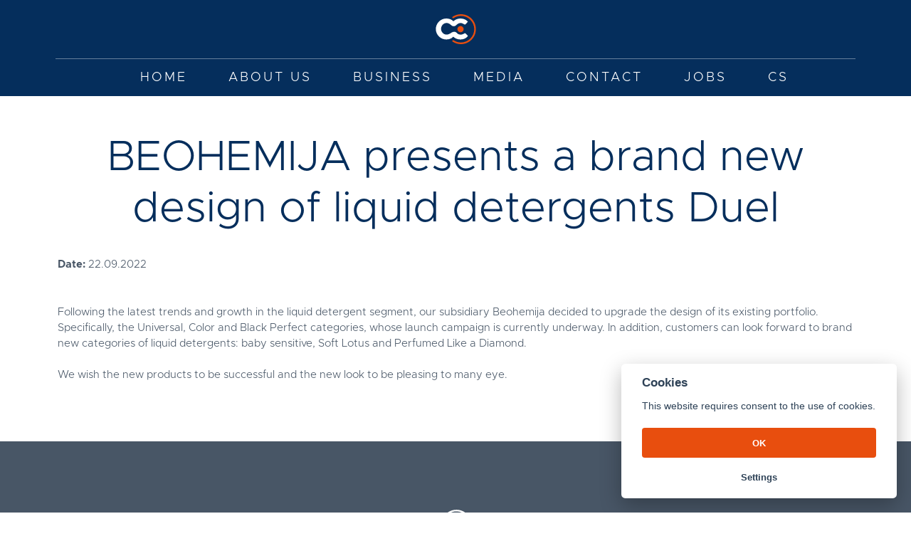

--- FILE ---
content_type: text/html; charset=utf-8
request_url: https://www.ce.industries/news-article/147-beohemija-presents-a-brand-new-design-of-liquid-detergents-duel
body_size: 2371
content:
<!DOCTYPE html>
<html lang="en">
<head>
    <meta charset="utf-8">
    <title>BEOHEMIJA presents a brand new design of liquid detergents Duel | CE INDUSTRIES</title>
    <meta http-equiv="X-UA-Compatible" content="IE=edge">
    <meta name="viewport" content="width=device-width, initial-scale=1">
    <meta name="robots" content="index, follow">
    <meta name="description" content="Following the latest trends and growth in the liquid detergent segment, our subsidiary Beohemija decided to upgrade the design of its existing...">
    <meta property=”og:type” content="article">
    <meta property="og:title" content="BEOHEMIJA presents a brand new design of liquid detergents Duel">
    <meta property="og:description" content="Following the latest trends and growth in the liquid detergent segment, our subsidiary Beohemija decided to upgrade the design of its existing...">
    <meta property="og:image" content="https://www.cei.cz/images/news/1/147.png">
    <base href="">
    <link href="https://cdn.jsdelivr.net/npm/bootstrap@5.0.2/dist/css/bootstrap.min.css" rel="stylesheet" integrity="sha384-EVSTQN3/azprG1Anm3QDgpJLIm9Nao0Yz1ztcQTwFspd3yD65VohhpuuCOmLASjC" crossorigin="anonymous">
    <link rel="stylesheet" href="/css/style.css?ts=1720557257">
    <link rel="stylesheet" href="/css/cookieconsent.css?ts=1640699354">
    <link rel="stylesheet" href="/css/default.css?ts=1669721424">
    <link rel="stylesheet" href="/css/print.css?ts=1586519897" media="print">
    <link rel="apple-touch-icon" sizes="180x180" href="/images/favicon/apple-touch-icon.png?ts=1584632779">
    <link rel="icon" type="image/png" sizes="32x32" href="/images/favicon/favicon-32x32.png?ts=1584632779">
    <link rel="icon" type="image/png" sizes="16x16" href="/images/favicon/favicon-16x16.png?ts=1584632779">
    <link rel="manifest" href="/images/favicon/site.webmanifest?ts=1584632780">
    <link rel="mask-icon" href="/images/favicon/safari-pinned-tab.svg?ts=1584632780" color="#052e5c">
    <meta name="msapplication-TileColor" content="#052e5c">
    <meta name="msapplication-config" content="/images/favicon/browserconfig.xml?ts=1584632779">
    <meta name="theme-color" content="#052e5c">

    <!-- Google Tag Manager -->
    <script>
        (function(w,d,s,l,i){w[l]=w[l]||[];w[l].push({'gtm.start':new Date().getTime(),event:'gtm.js'});var f=d.getElementsByTagName(s)[0],j=d.createElement(s),dl=l!='dataLayer'?'&l='+l:'';j.async=true;j.src='https://www.googletagmanager.com/gtm.js?id='+i+dl;f.parentNode.insertBefore(j,f);})
        (window,document,'script','dataLayer','GTM-5V68BH2');
    </script>
    <!-- End Google Tag Manager -->
</head>
<body class="sp page-newsArticle">
<!-- Google Tag Manager (noscript) -->
<noscript><iframe src="https://www.googletagmanager.com/ns.html?id=GTM-5V68BH2" height="0" width="0" style="display:none;visibility:hidden"></iframe></noscript>
<!-- End Google Tag Manager (noscript) -->

<div id="wrapper">
    <span id="top"></span>

    <header id="header" class="container-fluid">
        <div id="navbar">
            <div class="row g-0">
                <div class="col">
                    <a class="logo" href="/en">
                            <img src="/images/logo2.svg?ts=1638387823" alt="CEI logo">
                    </a>
                </div>
            </div>
            <div class="row g-0">
                <nav class="col">
                    <ul id="main-menu">
                        <li ><a href="/en">Home</a></li>
                        <li ><a href="/en/about-us">About us</a></li>
                        <li >
                            <a href="/business">Business</a>
                        </li>
                        <li ><a href="/en/media">Media</a></li>
                        <li ><a href="/contact">Contact</a></li>
                        <li ><a href="/jobs">Jobs</a></li>
                        <li><a href="/novinka/147-beohemija-presents-a-brand-new-design-of-liquid-detergents-duel">CS</a></li>
                    </ul>
                </nav>

                <div id="menu-toggle">
                    <div class="nav-icon">
                        <span></span><span></span><span></span><span></span>
                    </div>
                </div>
            </div>
        </div>

            <h1>BEOHEMIJA presents a brand new design of liquid detergents Duel</h1>
    </header>

    <main id="main">
        
<article class="about">
    <div class="container">
        <p class="mb-5"><strong>Date:</strong> 22.09.2022</p>

        <p>Following the&nbsp;latest trends and&nbsp;growth in&nbsp;the&nbsp;liquid detergent segment, our subsidiary Beohemija decided to&nbsp;upgrade the&nbsp;design of&nbsp;its existing portfolio. Specifically, the&nbsp;Universal, Color and&nbsp;Black Perfect categories, whose launch campaign is currently underway. In&nbsp;addition, customers can look forward to&nbsp;brand new categories of&nbsp;liquid detergents: baby sensitive, Soft Lotus and&nbsp;Perfumed Like a&nbsp;Diamond.</p>
<p>We wish the&nbsp;new products to&nbsp;be successful and&nbsp;the&nbsp;new look to&nbsp;be pleasing to&nbsp;many eye.</p>
    </div>
</article>    </main>

    <footer id="footer">
        <div class="container-fluid">
            <a class="logo" href="/en"><img class="svg" src="/images/logo.svg?ts=1584632770" alt="CE INDUSTRIES"></a>

            <p>
                CE Industries a.s., <br class="d-lg-none"> Sokolovská 675/9,<br class="d-md-none"> Praha 8<br><br class="d-lg-none">
                Phone: <a href="tel:+420730521321">(+420) 730 521 321</a> <span class="spacer d-md-inline-block">·</span><br class="d-md-none"> 
                Email: <a href="mailto:info&#64;ce.industries">info&#64;ce.industries</a> <span class="spacer">·</span><br class="d-md-none"><br class="d-lg-none">
                ID Number: 08939187
            </p>

            <hr>

            <p>
                <a href="/mandatory-information">Mandatory information</a> <span class="spacer d-md-inline-block">·</span><br class="d-md-none"> 
                <a href="/investor-relations">Access for&nbsp;shareholders</a>
            </p>
            <p>
                <a class="icon" href="https://www.linkedin.com/company/52114321/" target="_blank" rel="nofollow"><img src="/images/icons/linkedin.svg" alt=""></a>
                <a class="icon" href="https://twitter.com/ce_industries?s=20&t=5dXFC7iAEJqIb6XYjW3j1g" target="_blank" rel="nofollow"><img src="/images/icons/twitter.svg" alt=""></a>
            </p>
        </div>
    </footer>
</div>
<!-- /wrapper --> 

<script src="https://code.jquery.com/jquery-3.5.1.min.js" integrity="sha256-9/aliU8dGd2tb6OSsuzixeV4y/faTqgFtohetphbbj0=" crossorigin="anonymous"></script>
<script src="https://cdn.jsdelivr.net/npm/bootstrap@5.0.2/dist/js/bootstrap.bundle.min.js" integrity="sha384-MrcW6ZMFYlzcLA8Nl+NtUVF0sA7MsXsP1UyJoMp4YLEuNSfAP+JcXn/tWtIaxVXM" crossorigin="anonymous"></script>
<script src="/js/cookieconsent.js?ts=1640699361"></script>
<script src="/js/main.js?ts=1710373858"></script>
</body>
</html>

--- FILE ---
content_type: text/css
request_url: https://www.ce.industries/css/style.css?ts=1720557257
body_size: 6649
content:
@charset "UTF-8";
/**
@author: Ján Priskin
@copyright www.priskin.sk
**/
@font-face {
  font-family: "Metropolis";
  src: url("../fonts/Metropolis-Thin.eot?#iefix") format("embedded-opentype"), url("../fonts/Metropolis-Thin.otf") format("opentype"), url("../fonts/Metropolis-Thin.woff") format("woff"), url("../fonts/Metropolis-Thin.ttf") format("truetype"), url("../fonts/Metropolis-Thin.svg#Metropolis-Thin") format("svg");
  font-weight: 100;
  font-style: normal;
  font-display: swap;
}
@font-face {
  font-family: "Metropolis";
  src: url("../fonts/Metropolis-Light.eot?#iefix") format("embedded-opentype"), url("../fonts/Metropolis-Light.otf") format("opentype"), url("../fonts/Metropolis-Light.woff") format("woff"), url("../fonts/Metropolis-Light.ttf") format("truetype"), url("../fonts/Metropolis-Light.svg#Metropolis-Light") format("svg");
  font-weight: 300;
  font-style: normal;
  font-display: swap;
}
@font-face {
  font-family: "Metropolis";
  src: url("../fonts/Metropolis-SemiBold.eot?#iefix") format("embedded-opentype"), url("../fonts/Metropolis-SemiBold.otf") format("opentype"), url("../fonts/Metropolis-SemiBold.woff") format("woff"), url("../fonts/Metropolis-SemiBold.ttf") format("truetype"), url("../fonts/Metropolis-SemiBold.svg#Metropolis-Bold") format("svg");
  font-weight: 500;
  font-style: normal;
  font-display: swap;
}
@font-face {
  font-family: "Metropolis";
  src: url("../fonts/Metropolis-Bold.eot?#iefix") format("embedded-opentype"), url("../fonts/Metropolis-Bold.otf") format("opentype"), url("../fonts/Metropolis-Bold.woff") format("woff"), url("../fonts/Metropolis-Bold.ttf") format("truetype"), url("../fonts/Metropolis-Bold.svg#Metropolis-Bold") format("svg");
  font-weight: bold;
  font-style: normal;
  font-display: swap;
}
html,
body {
  height: 100%;
  width: 100%;
  font: normal 300 15px "Metropolis", sans-serif;
  color: #485666;
}

body {
  margin: 0;
  overflow-x: hidden;
  vertical-align: baseline;
  -webkit-font-smoothing: antialiased;
  -moz-osx-font-smoothing: grayscale;
  word-break: break-word;
}

@media screen and (min-width: 3000px) {
  body {
    zoom: 166.6666666667%;
  }
}
/* ------ */
b, strong {
  font-weight: bold;
}

p {
  margin-bottom: 1.45rem;
  line-height: 1.5;
}

main ul {
  margin-bottom: 2.5rem;
}

main li {
  line-height: 1.5;
}

/* ------ */
hr {
  border: 0;
  background: #052e5c;
  display: block;
  height: 1px;
  margin: 20px 0;
}

/* ------ */
a, a:hover, a:focus,
button, button:hover, button:focus,
input[type=submit], input[type=submit]:hover, input[type=submit]:focus {
  text-decoration: none;
  outline: 0;
}

a, [type=submit] {
  -webkit-transition: all 0.25s ease;
  transition: all 0.25s ease;
}

[href^="mailto:"] {
  white-space: nowrap;
}

a {
  color: #e84e0e;
}
a:hover, a:focus {
  text-decoration: underline;
  color: #e84e0e;
}

/* ------ */
/* CUSTOM BG / FONT COLORS */
.bg-gray {
  background: #ecedef !important;
}

.white {
  color: #FFF !important;
}

.blue {
  color: #052e5c !important;
}

.orange {
  color: #e84e0e !important;
}

/* ------ */
/* HEADINGS */
h1, .h1, h2, h3, h4, h5 {
  margin-bottom: 1rem;
  font-weight: bold;
  color: #052e5c;
}

h1, .h1 {
  margin-bottom: 1rem;
  font-weight: 100;
  text-align: center;
  font-size: 26px;
  font-size: 1.7333333333rem;
  color: #d9dbde;
}

h3, .h3 {
  line-height: 1.25;
  font-size: 18px;
  font-size: 1.2rem;
}

@media screen and (min-width: 600px) {
  h1, .h1 {
    font-size: 30px;
    font-size: 2rem;
  }
}
@media screen and (min-width: 1024px) {
  h1, .h1 {
    margin-bottom: 2.15rem;
    font-size: 60px;
    font-size: 4rem;
  }
}
/* ------ */
.btn {
  -webkit-box-shadow: none !important;
          box-shadow: none !important;
  padding: 0.234rem 2rem 0.234rem 1rem;
  text-align: left;
  position: relative;
  z-index: 1;
}

input.btn {
  padding: 0.234rem 1rem;
}

.btn-default {
  border: 0;
  padding: 0.275rem 4rem 0.234rem 1.55rem;
  text-decoration: none !important;
  font-weight: 300;
  color: #FFF;
}
.btn-default:before, .btn-default:after {
  content: "";
  height: 100%;
  position: absolute;
  top: 0;
  -webkit-transition: all 0.25s ease;
  transition: all 0.25s ease;
}
.btn-default:before {
  border-radius: 5px;
  background: #e84e0e;
  width: 100%;
  -webkit-transform: skew(-21deg);
          transform: skew(-21deg);
  left: 0;
  z-index: -1;
}
.btn-default:after {
  background: url("../images/icons/arrow.svg") 0 50% no-repeat;
  background-size: 12px 8px;
  width: 12px;
  right: 25px;
  z-index: 1;
}
.btn-default:hover, .btn-default:focus {
  color: #FFF;
}
.btn-default:hover:before, .btn-default:focus:before {
  background: #FF561D;
}
.btn-default:hover:after, .btn-default:focus:after {
  right: 20px;
}

/* BOOTSTRAP GRID */
.container-fluid {
  padding: 0 30px;
}
@media screen and (min-width: 1024px) {
  .container-fluid {
    padding: 0 78px;
  }
}

/* ------ */
.flash {
  text-align: center;
  font-size: 1.15rem;
}

/* MENU - TOGGLE */
#menu-toggle {
  width: 40px;
  height: 40px;
  padding: 7px;
  position: absolute;
  top: 19px;
  right: 10px;
  z-index: 9;
  -webkit-transform: rotate(0deg);
          transform: rotate(0deg);
  -webkit-transition: all 0.25s ease;
  transition: all 0.25s ease;
  cursor: pointer;
}
#menu-toggle .nav-icon {
  position: relative;
}
#menu-toggle span {
  display: block;
  position: absolute;
  height: 3px;
  width: 100%;
  background: #FFF;
  opacity: 1;
  left: 0;
  -webkit-transform: rotate(0deg);
          transform: rotate(0deg);
  -webkit-transition: all 0.25s ease;
  transition: all 0.25s ease;
}
#menu-toggle span:nth-child(1) {
  top: 0;
}
#menu-toggle.open span:nth-child(1), #menu-toggle.open span:nth-child(4),
#menu-toggle span:nth-child(2),
#menu-toggle span:nth-child(3) {
  top: 11px;
}
#menu-toggle span:nth-child(4) {
  top: 22px;
}
#menu-toggle.open span:nth-child(1), #menu-toggle.open span:nth-child(4) {
  width: 0%;
  left: 50%;
}
#menu-toggle.open span:nth-child(2) {
  -webkit-transform: rotate(45deg);
          transform: rotate(45deg);
}
#menu-toggle.open span:nth-child(3) {
  -webkit-transform: rotate(-45deg);
          transform: rotate(-45deg);
}
@media screen and (min-width: 1024px) {
  #menu-toggle {
    display: none;
  }
}

/* ------ */
#navbar {
  padding: 0;
  height: 80px;
  text-align: center;
  color: #FFF;
  position: absolute;
  top: 0;
  left: 0;
  right: 0;
  z-index: 10 !important;
  -webkit-transition: all 0.25s ease;
  transition: all 0.25s ease;
}
#navbar.open {
  background: #052e5c;
}
#navbar.open nav {
  display: block;
}
#navbar .logo {
  width: 100px;
  margin: 20px 0;
}
#navbar .logo img {
  width: 100%;
  height: 100%;
}
#navbar nav {
  height: auto;
  -webkit-box-flex: 0;
      -ms-flex: 0 0 100%;
          flex: 0 0 100%;
  display: none;
  position: relative;
}
.sp #navbar {
  width: 100%;
}
.sp #navbar:before {
  content: "";
  background: #052e5c;
  width: 300%;
  height: 80px;
  position: absolute;
  top: 0;
  left: -100%;
  z-index: -1;
}
.sp #navbar .logo {
  height: 42px;
}
@media screen and (min-width: 1024px) {
  #navbar {
    background: none;
    height: 135px;
    left: 78px;
    right: 78px;
  }
  #navbar .logo {
    width: 181px;
  }
  #navbar nav {
    display: -webkit-inline-box;
    display: -ms-inline-flexbox;
    display: inline-flex;
    -webkit-box-flex: 0;
        -ms-flex: 0 0 auto;
            flex: 0 0 auto;
  }
  .sp #navbar {
    position: static;
  }
  .sp #navbar:before {
    height: 135px;
  }
  .sp #navbar .logo {
    margin: 20px 0;
  }
}

/* ------ */
/* MAIN MENU */
#main-menu {
  border-top: 1px solid rgba(255, 255, 255, 0.39);
  background: rgba(5, 46, 92, 0.95);
  width: 100%;
  max-height: calc(100vh - 80px);
  list-style: none;
  margin: 0;
  padding: 5px 0;
  letter-spacing: 3px;
  font-size: 18px;
  font-size: 1.2rem;
  position: relative;
  overflow-y: auto;
  display: none;
}
#main-menu > li {
  padding: 0;
  position: relative;
}
#main-menu > li:last-child {
  padding-right: 0;
}
#main-menu > li.active a, #main-menu > li:hover a {
  color: #e84e0e;
}
#main-menu a {
  padding: 15px;
  display: block;
  text-transform: uppercase;
  text-decoration: none;
  color: inherit;
  position: relative;
  word-break: normal;
}
@media screen and (min-width: 1024px) {
  #main-menu {
    background: none;
    padding: 0;
    display: block !important;
    position: static;
    overflow: visible;
  }
  #main-menu > li {
    display: -webkit-inline-box;
    display: -ms-inline-flexbox;
    display: inline-flex;
    -webkit-box-align: center;
        -ms-flex-align: center;
            align-items: center;
    padding: 0 10px;
    position: relative;
  }
  #main-menu > li.active a, #main-menu > li:hover a {
    border-top: 2px solid #e84e0e;
    color: #FFF;
  }
  #main-menu > li a {
    border-top: 2px solid transparent;
    display: block;
    margin-top: -1px;
    padding: 16px 0;
  }
}
@media screen and (min-width: 1200px) {
  #main-menu > li {
    padding: 0 25px;
  }
}
@media screen and (min-width: 1600px) {
  #main-menu > li {
    padding: 0 50px;
  }
}

/* ------ */
/* HOME - HEADER */
#header {
  height: 100vh;
  display: -webkit-box;
  display: -ms-flexbox;
  display: flex;
  -ms-flex-wrap: wrap;
      flex-wrap: wrap;
  -webkit-box-align: center;
      -ms-flex-align: center;
          align-items: center;
  -webkit-box-pack: center;
      -ms-flex-pack: center;
          justify-content: center;
  position: relative;
}
.sp #header {
  background: #FFF;
  height: auto;
  padding-top: 80px;
}
.sp #header:before, .sp #header:after {
  display: none;
}
.sp #header h1 {
  margin-top: 15px;
  text-transform: none;
  letter-spacing: 0;
  color: #052e5c;
}
.sp #header .header-img {
  width: calc(100% + 60px);
  margin: 0 -30px 68px;
  position: static;
  z-index: 1;
}
.page-mandatoryInformation #header .header-img {
  margin-bottom: 0 !important;
}
.page-business #header {
  background: #052e5c;
}
.page-business #header h1 {
  margin-top: 15px;
  color: #FFF;
}
.page-newsArticle #header h1 {
  text-transform: none;
}
#header:before {
  content: "";
  background: rgba(0, 18, 38, 0.34);
  width: 100%;
  height: 100%;
  position: absolute;
  top: 0;
  left: 0;
  mix-blend-mode: multiply;
}
#header:after {
  content: "";
  background: -webkit-gradient(linear, left top, left bottom, from(#011328), to(rgba(230, 230, 230, 0)));
  background: linear-gradient(to bottom, #011328 0%, rgba(230, 230, 230, 0) 100%);
  filter: progid:DXImageTransform.Microsoft.gradient( startColorstr="#011328", endColorstr="#00e6e6e6",GradientType=0 );
  width: 100%;
  height: 200px;
  position: absolute;
  top: 0;
  left: 0;
}
#header h1 {
  margin-top: 50px;
  text-transform: uppercase;
  letter-spacing: 6px;
  font-weight: 300;
  color: #FFF;
  z-index: 9;
}
#header .arrow-down {
  border-radius: 50%;
  border: 2px solid #e84e0e;
  display: block;
  height: 34px;
  width: 34px;
  margin: auto;
  position: absolute;
  bottom: 36px;
  left: 0;
  right: 0;
  outline: none;
}
#header .arrow-down:before, #header .arrow-down:after {
  content: "";
  background: #FFF;
  width: 10px;
  height: 2px;
  display: block;
  position: absolute;
  top: 50%;
}
#header .arrow-down:before {
  left: 7px;
  -webkit-transform: rotate(40deg);
          transform: rotate(40deg);
}
#header .arrow-down:after {
  right: 7px;
  -webkit-transform: rotate(-40deg);
          transform: rotate(-40deg);
}
#header .arrow-down:hover {
  background: #e84e0e;
}
#header .header-img,
#header .carousel {
  width: 100%;
  height: 100%;
  -o-object-fit: cover;
     object-fit: cover;
  -o-object-position: center 95%;
     object-position: center 95%;
  position: absolute;
  top: 0;
  left: 0;
  z-index: -1;
}
#header .carousel-inner,
#header .carousel-item {
  height: 100%;
}
#header .carousel img {
  width: 100%;
  height: 100%;
  -o-object-fit: cover;
     object-fit: cover;
  -o-object-position: center 95%;
     object-position: center 95%;
}
@media screen and (min-width: 1024px) {
  #header h1 {
    letter-spacing: 14px;
  }
  .sp #header {
    max-height: none;
    padding-top: 0;
  }
  .sp #header h1 {
    margin-top: 50px;
  }
  .sp #header .header-img {
    width: calc(100% + 156px);
    margin: 0 -78px 68px;
  }
}
@media screen and (min-width: 1366px) {
  .sp #header .header-img {
    max-height: 60vh;
  }
}
@media screen and (min-width: 1600px) {
  #header {
    max-height: 846px;
  }
}

/* ------ */
/* VIZE */
#goals .container-fluid {
  padding: 0;
}
#goals .col {
  color: #485666;
}
#goals .col:nth-child(1) {
  background: #ecedef;
}
#goals .col:nth-child(2) {
  background: #f6f6f6;
}
#goals .col:nth-child(3) {
  background: #485666;
  color: #d9dbde;
}
#goals .text-block {
  height: 100%;
  padding: 50px 30px 100px;
  position: relative;
}
#goals .text-block .h1 {
  margin: 0;
  position: absolute;
  bottom: 40px;
  right: 37px;
}
#goals hr {
  background: #e84e0e;
  width: 58px;
  height: 2px;
  margin: 0 0 16px;
  opacity: 1;
}
@media screen and (min-width: 1024px) {
  #goals .col {
    min-height: 700px;
  }
  #goals .text-block {
    padding: 80px 50px;
  }
}
@media screen and (min-width: 1300px) {
  #goals .text-block {
    padding: 90px 85px;
  }
}
@media screen and (min-width: 1600px) {
  #goals .text-block {
    padding: 130px 115px 115px;
  }
}
@media screen and (min-width: 1900px) {
  #goals .text-block {
    padding: 175px 115px 115px;
  }
}

/* CISLA */
#stats {
  padding: 30px 0;
  text-align: center;
  color: #052e5c;
}
#stats .col {
  background: #FFF;
  min-height: 150px;
  display: -webkit-box;
  display: -ms-flexbox;
  display: flex;
  -ms-flex-wrap: wrap;
      flex-wrap: wrap;
  -webkit-box-orient: vertical;
  -webkit-box-direction: normal;
      -ms-flex-direction: column;
          flex-direction: column;
  -webkit-box-align: center;
      -ms-flex-align: center;
          align-items: center;
  -webkit-box-pack: center;
      -ms-flex-pack: center;
          justify-content: center;
}
#stats strong {
  display: block;
  margin: 27px 0 0;
  font-size: 18px;
  font-size: 1.2rem;
}
@media screen and (min-width: 1024px) {
  #stats {
    padding: 0;
  }
  #stats .col {
    min-height: 323px;
  }
}

/* PLANY / FIRMY */
.content img {
  width: 101%;
  height: 100%;
  min-height: 240px;
  max-height: 100vh;
  -o-object-fit: cover;
     object-fit: cover;
}
.content .col {
  background: #ecedef;
}
.content .text-block {
  padding: 50px 30px;
}
.content h3 {
  margin-bottom: 24px;
}
.content .btn {
  min-width: 218px;
}
@media screen and (min-width: 1024px) {
  .content img {
    min-height: 539px;
  }
  .content .text-block {
    padding: 163px 122px 100px;
    text-align: justify;
  }
}
@media screen and (min-width: 1280px) {
  .content img {
    max-height: none;
  }
}

@media screen and (min-width: 768px) {
  .tab-pane .row:nth-child(2n) .col:first-of-type {
    -webkit-box-ordinal-group: 3;
        -ms-flex-order: 2;
            order: 2;
  }
  .tab-pane .row:nth-child(2n) .col:last-of-type {
    background: #FFF;
    -webkit-box-ordinal-group: 2;
        -ms-flex-order: 1;
            order: 1;
  }
}

/* ------ */
article.about {
  padding: 60px 0;
}
article.about .narrow {
  margin: auto;
  text-align: justify;
  -moz-text-align-last: center;
       text-align-last: center;
}
article.about h3 {
  color: #e84e0e;
}
@media screen and (min-width: 920px) {
  article.about .narrow {
    max-width: calc(66.6666666667% + 30px);
  }
}

/* ------ */
.page-aboutUs .about,
.page-newsArticle .about,
.page-mediaArticle .about,
.page-job .about {
  padding-top: 0;
}

.page-aboutUs .about > img {
  width: 100%;
}

/* O NAS - zamestnanci */
.cei-tree {
  width: 100%;
  margin: 50px 0 0;
  -webkit-box-pack: center;
      -ms-flex-pack: center;
          justify-content: center;
  text-align: center;
}
.cei-tree .item {
  margin-bottom: 25px;
  padding: 0 2%;
  position: relative;
  -webkit-transition: all 0.25s ease;
  transition: all 0.25s ease;
  overflow: visible;
}
.cei-tree .item .item-holder {
  height: 100%;
  min-height: 158px;
}
.cei-tree .item .item-holder:before {
  display: none;
}
.cei-tree .item.open {
  margin-bottom: 80px;
}
.cei-tree .item.open .caption:before, .cei-tree .item.open .caption:after {
  width: 52.6%;
}
.cei-tree .item.open .caption:before {
  -webkit-transform: rotate(18deg);
          transform: rotate(18deg);
}
.cei-tree .item.open .caption:after {
  -webkit-transform: rotate(-18deg);
          transform: rotate(-18deg);
}
.cei-tree .caption {
  border-radius: 0;
  border: 1px solid #ecedef;
  border-width: 1px 1px 0;
  height: 100%;
  display: -webkit-box;
  display: -ms-flexbox;
  display: flex;
  -ms-flex-wrap: wrap;
      flex-wrap: wrap;
  -webkit-box-orient: vertical;
  -webkit-box-direction: normal;
      -ms-flex-direction: column;
          flex-direction: column;
  -webkit-box-align: center;
      -ms-flex-align: center;
          align-items: center;
  -webkit-box-pack: center;
      -ms-flex-pack: center;
          justify-content: center;
  padding: 15px;
  color: #485666;
  position: relative;
  -webkit-transition: all 0.25s ease;
  transition: all 0.25s ease;
}
.cei-tree .caption:before, .cei-tree .caption:after {
  content: "";
  background: #ecedef;
  width: 50%;
  height: 1px;
  position: absolute;
  bottom: 0;
  z-index: 1;
  -webkit-transition: all 0.25s ease;
  transition: all 0.25s ease;
}
.cei-tree .caption:before {
  left: 0;
  -webkit-transform-origin: 0 0;
          transform-origin: 0 0;
}
.cei-tree .caption:after {
  right: 0;
  -webkit-transform-origin: 100% 0;
          transform-origin: 100% 0;
}
.cei-tree .caption:hover {
  border-color: #052e5c;
}
.cei-tree .caption:hover:before, .cei-tree .caption:hover:after {
  background: #052e5c;
}
.cei-tree .caption strong {
  display: block;
  margin-bottom: 4px;
  line-height: 1.2;
  font-size: 18px;
  font-size: 1.2rem;
  color: #052e5c;
}
.cei-tree .caption .show-more {
  margin-top: 30px;
  padding-right: 19px;
  color: #e84e0e;
  position: relative;
  cursor: pointer;
}
.cei-tree .caption .show-more:after {
  content: "";
  background: url("data:image/svg+xml,%3csvg fill='%23e84e0e' xmlns='http://www.w3.org/2000/svg' viewBox='0 0 31.2 20.5'%3e%3cpolygon points='31.2,10.2 18.4,0 18.4,8.3 0,8.3 0,12.1 18.4,12.1 18.4,20.5'/%3e%3c/svg%3e") 0 50% no-repeat;
  background-size: 12px 8px;
  width: 12px;
  height: 100%;
  position: absolute;
  top: 0;
  right: 0;
  z-index: 1;
  -webkit-transform: rotate(90deg);
          transform: rotate(90deg);
  -webkit-transition: all 0.25s ease;
  transition: all 0.25s ease;
}
.cei-tree + .cei-tree {
  margin-top: 0;
  margin-bottom: 33px;
  position: relative;
}
.cei-tree + .cei-tree .caption {
  background: #FFF;
}
@media screen and (min-width: 1024px) {
  .cei-tree .col-lg.item {
    -webkit-box-flex: 1;
        -ms-flex: 1;
            flex: 1;
  }
  .cei-tree .item.open {
    margin-bottom: 0;
  }
  .cei-tree .item:first-child {
    padding-left: 0;
  }
  .cei-tree .item:last-child {
    padding-right: 0;
  }
  .cei-tree + .cei-tree {
    margin-top: 50px;
    margin-bottom: 66px;
  }
  .cei-tree + .cei-tree:before {
    background: #ecedef;
    width: 1px;
    height: 110px;
    margin: auto;
    position: absolute;
    bottom: 100%;
    left: 0;
    right: 0;
    z-index: -1;
  }
  .cei-tree + .cei-tree .item {
    overflow: visible;
  }
  .cei-tree + .cei-tree .item:before {
    content: "";
    border: 1px solid #ecedef;
    border-width: 0 1px 0 0;
    height: 154px;
    margin: auto;
    position: absolute;
    bottom: 100%;
    z-index: -1;
  }
  .cei-tree + .cei-tree .item:first-child:before {
    border-width: 1px 0 0 1px;
    width: 30vw;
    left: 50%;
    -webkit-transform: translateX(-1px);
            transform: translateX(-1px);
  }
  .cei-tree + .cei-tree .item:last-child:before {
    border-width: 1px 1px 0 0;
    width: 30vw;
    right: 50%;
    -webkit-transform: translateX(1px);
            transform: translateX(1px);
  }
}

.about-perex {
  background: #ecedef;
  padding: 50px;
  display: none;
}
.about-perex > div {
  margin: auto;
  text-align: justify;
  -moz-text-align-last: center;
       text-align-last: center;
  display: none;
}
.about-perex p {
  margin-bottom: 5px;
}
@media screen and (min-width: 920px) {
  .about-perex {
    padding: 50px 0;
  }
  .about-perex > div {
    max-width: calc(66.6666666667% + 30px);
  }
}
@media screen and (min-width: 1300px) {
  .about-perex {
    margin-top: 8%;
  }
}

/* ------ */
.croatia {
  margin-bottom: 66px;
  padding: 113px 0 110px;
  position: relative;
}
.croatia:before, .croatia:after {
  content: "";
  width: 100%;
  height: 100%;
  position: absolute;
  top: 0;
  left: 0;
  z-index: -1;
}
.croatia:before {
  background: rgba(0, 18, 38, 0.75);
  mix-blend-mode: overlay;
}
.croatia:after {
  background: rgba(0, 18, 38, 0.4);
}
.croatia .col:first-of-type {
  display: -webkit-box;
  display: -ms-flexbox;
  display: flex;
  -webkit-box-orient: vertical;
  -webkit-box-direction: normal;
      -ms-flex-direction: column;
          flex-direction: column;
  -webkit-box-pack: end;
      -ms-flex-pack: end;
          justify-content: flex-end;
}
.croatia h2 {
  margin-bottom: 11px;
  font-weight: 300;
  font-size: 60px;
  color: #FFF;
}
.croatia h2 + strong {
  margin-bottom: 30px;
  margin-left: 4px;
  font-size: 18px;
  color: #ea4f12;
}
.croatia .text-block {
  background: rgba(234, 79, 18, 0.95);
  padding: 30px;
  color: #FFF;
  position: relative;
  z-index: 1;
}
.croatia .text-block .title {
  margin-bottom: 9px;
  font-size: 18px;
  color: inherit;
}
.croatia .text-block p {
  margin-bottom: 54px;
}
.croatia .text-block p:last-of-type {
  margin-bottom: 0;
}
.croatia .text-block a {
  text-decoration: underline;
  color: inherit;
}
.croatia .text-block a:hover {
  text-decoration: none;
}
.croatia img {
  width: 100%;
  height: 100%;
  -o-object-fit: cover;
     object-fit: cover;
  -o-object-position: left;
     object-position: left;
  position: absolute;
  top: 0;
  right: 0;
  z-index: -2;
}
@media screen and (min-width: 1024px) {
  .croatia .text-block {
    padding: 74px 100px 60px 84px;
  }
}

/* ------ */
/* OBORY */
#fields {
  background: #052e5c;
  padding: 30px 0;
  color: #d9dbde;
}
#fields .row {
  margin-bottom: 30px;
}
#fields .col {
  position: relative;
}
#fields .text-block {
  height: 100%;
  padding: 50px 30px;
  position: relative;
  z-index: 1;
  -webkit-transition: all 0.25s ease;
  transition: all 0.25s ease;
  display: -webkit-box;
  display: -ms-flexbox;
  display: flex;
  -ms-flex-wrap: wrap;
      flex-wrap: wrap;
  -webkit-box-orient: vertical;
  -webkit-box-direction: normal;
      -ms-flex-direction: column;
          flex-direction: column;
  -ms-flex-flow: column;
      flex-flow: column;
}
#fields .text-block:hover {
  background: #FFF;
  color: #485666;
}
#fields .text-block:hover h3 {
  color: inherit;
}
#fields .text-block:hover .btn {
  opacity: 1;
  visibility: visible;
}
#fields .text-block + img {
  width: 100%;
  height: 100%;
  -o-object-fit: cover;
     object-fit: cover;
  position: absolute;
  top: 0;
  left: 0;
}
#fields h3 {
  min-height: 44px;
  margin-bottom: 20px;
  color: #FFF;
  -webkit-transition: color 0.1s ease;
  transition: color 0.1s ease;
}
#fields p {
  max-width: 250px;
}
#fields .btn {
  margin-top: auto;
  -ms-flex-item-align: start;
      align-self: flex-start;
  min-width: 200px;
  opacity: 0;
  visibility: hidden;
  -webkit-transition: all 0.25s ease;
  transition: all 0.25s ease;
}
.sp #fields {
  padding-top: 0;
}
.sp #fields .btn:after {
  -webkit-transform: rotate(90deg);
          transform: rotate(90deg);
}
.sp #fields .btn:hover:after {
  top: 2px;
  right: 25px;
}
@media screen and (min-width: 1024px) {
  #fields {
    padding: 60px 0 73px;
  }
  #fields .row {
    margin-bottom: 48px;
  }
  #fields .text-block {
    padding: 70px 40px 80px;
  }
  #fields .btn {
    min-width: auto;
  }
}
@media screen and (min-width: 1600px) {
  #fields.collapsed {
    padding-bottom: 0;
  }
  #fields.collapsed .col {
    height: 172px;
  }
  #fields.collapsed p {
    display: none;
  }
  #fields.collapsed:hover .col {
    height: 545px;
  }
  #fields.collapsed:hover p {
    display: block !important;
  }
  #fields .col {
    height: 545px;
    -webkit-transition: all 0.25s ease;
    transition: all 0.25s ease;
    overflow: hidden;
  }
  #fields .text-block {
    padding: 70px 60px 80px;
  }
  #fields .btn {
    min-width: 223px;
  }
}
@media screen and (min-width: 1920px) {
  #fields .text-block {
    padding-left: 91px;
  }
}

/* ------ */
.companies-list {
  display: -webkit-box;
  display: -ms-flexbox;
  display: flex;
  -ms-flex-wrap: wrap;
      flex-wrap: wrap;
  -webkit-box-pack: center;
      -ms-flex-pack: center;
          justify-content: center;
  margin: 0;
  padding: 0;
  list-style: none;
}
.companies-list li {
  margin: 0 10px 10px;
}
.companies-list .btn {
  min-width: auto !important;
  padding: 8.5px 1.25rem 4px;
  text-transform: uppercase;
  opacity: 1 !important;
  visibility: visible !important;
}
.companies-list .btn:before {
  border: 1px solid #345172;
  background: none;
}
.companies-list .btn:after {
  display: none;
}
.companies-list .btn:hover:before {
  background: #345172;
}

/* ------ */
/* AKTUALITY */
.news {
  background: #FFF;
  padding: 30px 0;
}
.sp .news {
  padding-top: 0;
}
.news .row {
  margin: 0 -25px;
}
.news .col {
  margin-bottom: 47px;
  padding-left: 25px;
  padding-right: 25px;
}
.news .thumb {
  background: #052e5c url("../images/logo.svg") center no-repeat;
  background-size: 70%;
  height: 225px;
  display: block;
  position: relative;
  overflow: hidden;
}
.news .thumb:hover:after {
  opacity: 1;
}
.news .thumb:after {
  content: "";
  background: rgba(5, 46, 92, 0.45);
  width: 100%;
  height: 100%;
  position: absolute;
  top: 0;
  left: 0;
  opacity: 0;
  -webkit-transition: all 0.25s ease;
  transition: all 0.25s ease;
}
.news .thumb img {
  width: 100%;
  height: 100%;
  -o-object-fit: cover;
     object-fit: cover;
  -o-object-position: top;
     object-position: top;
}
.news .caption {
  display: block;
  padding-top: 17px;
  color: #052e5c;
  overflow: hidden;
}
.news .title {
  display: block;
  line-height: 1.45;
}
.news .date {
  border-bottom: 2px solid #e84e0e;
  display: inline-block;
  margin-bottom: 16px;
  padding: 0 3px 7px 0;
  color: #e84e0e;
}
.news .btn {
  min-width: 218px;
}
@media screen and (min-width: 768px) {
  .news {
    padding: 60px 0 70px;
  }
}
@media screen and (min-width: 1024px) {
  .news .thumb {
    height: 280px;
  }
}
@media screen and (min-width: 1200px) {
  .news .thumb {
    height: 200px;
  }
}
@media screen and (min-width: 1300px) {
  .news .thumb {
    height: 225px;
  }
}
@media screen and (min-width: 1600px) {
  .news .thumb {
    height: 275px;
  }
}
@media screen and (min-width: 2560px) {
  .news .thumb {
    height: 350px;
  }
}

/* ------ */
.media-files {
  margin-bottom: 30px;
}
.media-files .row {
  background: #ecedef;
}
.media-files .col-lg {
  padding: 30px 30px 15px;
}
.media-files .col-lg:nth-of-type(2) {
  border-top: 1px solid #FFF;
}
.media-files h3 {
  margin: 0 0 22px;
}
.media-files .media {
  display: block;
}
.media-files .media .thumb {
  width: 223px;
  height: 154px;
  margin-bottom: 30px;
  display: -webkit-box;
  display: -ms-flexbox;
  display: flex;
}
.media-files .media img {
  max-width: 100%;
}
.media-files p {
  line-height: 1.7;
}
.media-files p span {
  min-width: 73px;
  display: inline-block;
}
@media screen and (min-width: 568px) {
  .media-files .col-lg {
    padding: 30px;
  }
  .media-files .media {
    display: -webkit-box;
    display: -ms-flexbox;
    display: flex;
  }
  .media-files .media-body {
    margin-left: 30px;
  }
  .media-files h3 {
    margin: 31px 0 22px;
  }
}
@media screen and (min-width: 1024px) {
  .media-files .col-lg:nth-of-type(2) {
    border: 0;
    border-left: 1px solid #FFF;
  }
  .media-files .media .thumb {
    width: 200px;
    height: 125px;
  }
}
@media screen and (min-width: 1180px) {
  .media-files {
    margin-bottom: 70px;
  }
  .media-files .col-lg {
    padding: 68px 78px;
  }
  .media-files .col-lg:nth-of-type(2) {
    border-left: 1px solid #FFF;
    padding-left: 85px;
  }
  .media-files .media {
    display: -webkit-box;
    display: -ms-flexbox;
    display: flex;
  }
  .media-files .media .thumb {
    height: 154px;
  }
  .media-files .media-body {
    margin-left: 61px;
  }
  .media-files h3 {
    margin: 31px 0 22px;
  }
}
@media screen and (min-width: 1280px) {
  .media-files .media .thumb {
    width: 223px;
  }
}

/* ------ */
/* FOOTER */
#footer {
  background: #485666;
  padding: 35px 15px;
  text-align: center;
  color: #FFF;
  z-index: 1;
}
#footer .logo {
  width: 181px;
  margin: 0 0 41px;
}
#footer .logo * {
  fill: #FFF;
}
#footer p {
  margin: 0;
  line-height: 2;
}
#footer a {
  color: inherit;
}
#footer hr {
  background: #FFF;
  margin: 22px 0 25px;
  opacity: 0.39;
}
#footer .icon {
  border-radius: 50%;
  background: #ecedef;
  width: 30px;
  height: 30px;
  margin: 10px 5px;
  display: -webkit-inline-box;
  display: -ms-inline-flexbox;
  display: inline-flex;
  -webkit-box-align: center;
      -ms-flex-align: center;
          align-items: center;
  -webkit-box-pack: center;
      -ms-flex-pack: center;
          justify-content: center;
}
#footer .icon img {
  height: 12px;
}
#footer .spacer {
  font-weight: bold;
  display: none;
}
@media screen and (min-width: 1024px) {
  #footer {
    padding: 96px 0 54px;
  }
  #footer .spacer {
    display: inline-block;
  }
}

/* ------ */
/* ------ */
.logo {
  display: inline-block;
}
.logo .svg,
.logo img {
  max-width: 100%;
  height: auto;
}

/* ------ */
#wrapper {
  min-height: 100vh;
  display: -webkit-box;
  display: -ms-flexbox;
  display: flex;
  -webkit-box-orient: vertical;
  -webkit-box-direction: normal;
      -ms-flex-direction: column;
          flex-direction: column;
  position: relative;
  overflow: hidden;
}
#wrapper main {
  -webkit-box-flex: 1;
      -ms-flex-positive: 1;
          flex-grow: 1;
}
@media (min-width: 1024) {
  #wrapper {
    overflow: visible;
  }
}

/* ------ */
#contact {
  margin-bottom: 60px;
  padding: 50px 0 0;
}
#contact .logo {
  display: block;
  margin: 0 auto 50px;
}
#contact .logo [fill="#FFF"] {
  fill: #052e5c;
}
#contact #goals .h1 {
  font-size: 30px;
  font-size: 2rem;
}
#contact form {
  max-width: 300px;
  margin: auto;
}
#contact form .form-group {
  margin-bottom: 15px;
}
@media screen and (min-width: 1024px) {
  #contact #goals .col {
    min-height: 325px;
  }
}
@media screen and (min-width: 1200px) {
  #contact #goals .h1 {
    font-size: 36px;
    font-size: 2.4rem;
  }
}

.contact .title {
  font-size: 18px;
  font-size: 1.2rem;
  color: #052e5c;
}
.contact .show-map {
  padding-right: 22px;
  position: relative;
}
.contact .show-map:after {
  content: "";
  background: url("data:image/svg+xml,%3csvg fill='%23e84e0e' xmlns='http://www.w3.org/2000/svg' viewBox='0 0 31.2 20.5'%3e%3cpolygon points='31.2,10.2 18.4,0 18.4,8.3 0,8.3 0,12.1 18.4,12.1 18.4,20.5'/%3e%3c/svg%3e") 0 50% no-repeat;
  background-size: 12px 8px;
  width: 12px;
  height: 100%;
  position: absolute;
  top: 0;
  right: 0;
  z-index: 1;
  -webkit-transition: all 0.25s ease;
  transition: all 0.25s ease;
}
@media screen and (min-width: 1024px) {
  .contact .text-block {
    padding: 161px 50px 100px;
  }
}
@media screen and (min-width: 1360px) {
  .contact .text-block {
    padding: 161px 89px 100px;
  }
}

.map {
  background: #052e5c;
  width: 100%;
  height: 545px;
  max-height: 100vh;
}

.country #header h1 {
  text-transform: capitalize;
}
.country main {
  padding-bottom: 50px;
}
.country .container {
  max-width: 1005px;
}
.country .content .text-block ul {
  margin: 0;
  padding: 0;
  list-style: none;
}
.country .content .text-block ul li {
  background: url("data:image/svg+xml,%3Csvg xmlns='http://www.w3.org/2000/svg' fill='%23E14A1F' width='31.2' height='20.5' viewBox='0 0 31.2 20.5'%3E%3Cpath d='M31.2 10.2 18.4 0v8.3H0v3.8h18.4v8.4z'/%3E%3C/svg%3E") 0 5px no-repeat;
  background-size: 12px 8px;
  padding-left: 28px;
  padding-bottom: 4px;
  position: relative;
}
@media screen and (min-width: 1024pxpx) {
  .country main {
    padding-bottom: 100px;
  }
}

.employee-card {
  border: 1px solid #ecedef;
  margin-bottom: 30px;
  padding: 25px 30px;
  display: inline-block;
}
.employee-card .thumb {
  display: block;
  margin-bottom: 20px;
}
.employee-card strong {
  display: block;
  margin-bottom: 23px;
  color: #052e5c;
  font-size: 18px;
}

/* ------ */
#companies .col:nth-child(2n) {
  background: #ecedef;
}
#companies .col:nth-child(3n+1) {
  background: #d9dbde;
}
#companies .col:nth-child(3n) {
  background: #f6f6f6;
}
#companies .col {
  background: #ecedef;
  padding: 30px;
}

.occupation h2, .occupation h3 {
  margin-bottom: 1.5rem;
  font-size: 22px;
  font-size: 1.4666666667rem;
  color: #e84e0e;
}
.occupation p {
  line-height: 1.6;
}
.occupation strong {
  color: #09396f;
}
@media screen and (min-width: 768pxpx) {
  .occupation h2, .occupation h3 {
    font-size: 25px;
    font-size: 1.6666666667rem;
  }
}

/* ------ */
.page-jobs .about {
  padding-top: 0;
}
.page-jobs .about > img {
  width: 100%;
}
.page-jobs .cei-tree .item {
  margin: 0 0 4%;
  padding: 0 2%;
}
.page-jobs .cei-tree .caption:hover {
  border-color: #052e5c;
  text-decoration: none;
}
.page-jobs .cei-tree .caption:hover:before, .page-jobs .cei-tree .caption:hover:after {
  background: #052e5c;
}
@media screen and (min-width: 1024px) {
  .page-jobs .cei-tree .item {
    width: 29.3334%;
  }
}

#stories h3 {
  font-size: 18px;
}
#stories em {
  line-height: 1.15;
  font-weight: normal;
  font-size: 17px;
}
#stories img {
  -o-object-position: left top;
     object-position: left top;
}
@media screen and (min-width: 1024px) {
  #stories .text-block {
    padding: 60px;
  }
  #stories img {
    max-height: none;
    -o-object-position: center top;
       object-position: center top;
  }
}
@media screen and (min-width: 1366px) {
  #stories .col {
    min-height: 700px;
    position: relative;
  }
  #stories img {
    position: absolute;
  }
}
@media screen and (min-width: 1600px) {
  #stories .text-block {
    padding: 90px 122px 80px;
  }
  #stories .col:nth-of-type(1) {
    width: 33.3333%;
  }
  #stories .col:nth-of-type(2) {
    width: 66.6666%;
  }
  #stories img {
    max-height: 100vh;
    -o-object-position: left top;
       object-position: left top;
  }
}
@media screen and (min-width: 2560px) {
  #stories img {
    max-height: 75vh;
  }
}

.position-relative {
  max-width: 35px;
  min-height: 52px;
}

.carousel-control-next,
.carousel-control-prev {
  background: url("data:image/svg+xml,%3csvg fill='%23e84e0e' xmlns='http://www.w3.org/2000/svg' viewBox='0 0 31.2 20.5'%3e%3cpolygon points='31.2,10.2 18.4,0 18.4,8.3 0,8.3 0,12.1 18.4,12.1 18.4,20.5'/%3e%3c/svg%3e") 0 50% no-repeat;
  background-size: 12px 8px;
  width: 12px;
  height: 100%;
  opacity: 1;
}

.carousel-control-prev {
  -webkit-transform: scale(-1);
          transform: scale(-1);
}

/* ------ */
/*.page-mediaArticle h3,
.page-mediaArticle p,
.page-mediaArticle ol,
.page-mediaArticle ul,
.page-newsArticle h3,
.page-newsArticle p,
.page-newsArticle ol,
.page-newsArticle ul {text-align: left;}*/
.page-mediaArticle #header h1 {
  text-transform: none;
}

h1 small {
  font-size: 1.5rem;
}

/* ------ */
/* O NAS 2 */
.page-aboutUs2 #header {
  margin-bottom: 50px;
  padding-bottom: 50px;
  text-align: center;
  font-weight: 200;
  color: #FFF;
}
.page-aboutUs2 #header:before {
  content: "";
  background: url("../images/about-header.jpg") 0 0 no-repeat;
  background-size: cover;
  width: 100%;
  height: calc(100% - 80px);
  position: absolute;
  top: 80px;
  left: 0;
  display: block;
}
.page-aboutUs2 #header * {
  z-index: 1;
}
.page-aboutUs2 #header h1 {
  margin-top: 30px;
  color: #d9dbde;
}
.page-aboutUs2 #header p {
  max-width: 1100px;
  font-size: 18px;
}
.page-aboutUs2 .news {
  background: #f6f6f6;
  padding-top: 53px;
}
.page-aboutUs2 .show-more,
.page-aboutUs2 .show-less {
  margin-top: 30px;
  padding-right: 22px;
  color: #e84e0e;
  position: relative;
  cursor: pointer;
}
.page-aboutUs2 .show-more:after,
.page-aboutUs2 .show-less:after {
  content: "";
  background: url("data:image/svg+xml,%3csvg fill='%23e84e0e' xmlns='http://www.w3.org/2000/svg' viewBox='0 0 31.2 20.5'%3e%3cpolygon points='31.2,10.2 18.4,0 18.4,8.3 0,8.3 0,12.1 18.4,12.1 18.4,20.5'/%3e%3c/svg%3e") 0 50% no-repeat;
  background-size: 12px 8px;
  width: 12px;
  height: 100%;
  position: absolute;
  top: 0;
  right: 0;
  z-index: 1;
  -webkit-transform: rotate(90deg);
          transform: rotate(90deg);
  -webkit-transition: all 0.25s ease;
  transition: all 0.25s ease;
}
.page-aboutUs2 .show-less {
  display: none;
}
.page-aboutUs2 .show-less:after {
  -webkit-transform: rotate(-90deg);
          transform: rotate(-90deg);
}
@media screen and (min-width: 1024px) {
  .page-aboutUs2 #header {
    margin-bottom: 110px;
    padding-bottom: 158px;
  }
  .page-aboutUs2 #header:before {
    height: calc(100% - 152px);
    top: 135px;
  }
  .page-aboutUs2 #header h1 {
    margin-top: 59px;
    margin-bottom: 87px;
  }
  .page-aboutUs2 #home > p {
    font-size: 21px;
  }
}

.members .row {
  margin-bottom: 60px;
}
.members .text-block {
  padding: 30px 0 0;
}
.members .text-block > div {
  margin-bottom: 30px;
}
.members .text-block strong {
  font-size: 18px;
  color: #052e5c;
}
.members .text-block hr {
  background: #e84e0e;
  width: 53px;
  height: 2px;
  margin: 13px 0;
  opacity: 1;
}
@media screen and (min-width: 768px) {
  .members .row:nth-of-type(2n) .col-xl-7 {
    -webkit-box-ordinal-group: 2;
        -ms-flex-order: 1;
            order: 1;
  }
  .members .col {
    -webkit-box-ordinal-group: 2;
        -ms-flex-order: 1;
            order: 1;
  }
  .members .col-xl-7 {
    -webkit-box-ordinal-group: 3;
        -ms-flex-order: 2;
            order: 2;
  }
  .members .text-block {
    padding: 0;
  }
}
@media screen and (min-width: 1024px) {
  .members .text-block {
    padding: 0 30px;
  }
  .members .text-block > div {
    margin-bottom: 48px;
  }
  .members img {
    width: auto;
    min-height: 320px;
    -o-object-fit: cover;
       object-fit: cover;
  }
}
@media screen and (min-width: 1200px) {
  .members .row {
    margin-bottom: 109px;
  }
  .members .text-block {
    padding: 100px 56px 50px;
  }
  .members img {
    height: auto;
    min-height: 541px;
  }
}
/*# sourceMappingURL=style.css.map */


--- FILE ---
content_type: image/svg+xml
request_url: https://www.ce.industries/images/icons/linkedin.svg
body_size: 65
content:
<svg fill="#485666" xmlns="http://www.w3.org/2000/svg" viewBox="0 9.7 438.5 419.1"><path d="M5.4 145.9h94.2v282.9H5.4zM408.8 171.7c-19.8-21.6-46-32.4-78.5-32.4-12 0-22.9 1.5-32.7 4.4-9.8 3-18.1 7.1-24.8 12.4-6.8 5.3-12.1 10.3-16.1 14.8-3.8 4.3-7.5 9.4-11.1 15.1v-40.2h-93.9l.3 13.7c.2 9.1.3 37.3.3 84.5s-.2 108.8-.6 184.7h93.9V270.9c0-9.7 1-17.4 3.1-23.1 4-9.7 10-17.8 18.1-24.4 8.1-6.6 18.1-9.9 30.1-9.9 16.4 0 28.4 5.7 36.1 17 7.7 11.3 11.6 27 11.6 47v151.3h93.9V266.7c0-41.7-9.9-73.4-29.7-95zM53.1 9.7c-15.8 0-28.6 4.6-38.4 13.8C4.9 32.8 0 44.4 0 58.5 0 72.4 4.8 84 14.3 93.4c9.5 9.3 22.1 14 37.7 14h.6c16 0 28.9-4.7 38.7-14 9.8-9.3 14.6-20.9 14.4-34.8-.2-14.1-5-25.7-14.6-35-9.5-9.3-22.2-13.9-38-13.9z"/></svg>

--- FILE ---
content_type: image/svg+xml
request_url: https://www.ce.industries/images/logo.svg?ts=1584632770
body_size: 1992
content:
<svg xmlns="http://www.w3.org/2000/svg" xmlns:xlink="http://www.w3.org/1999/xlink" width="399.9" height="157.7" viewBox="0 0 399.9 157.7" xml:space="preserve">
	<g class="title" fill="#FFF">
		<path d="M0 138.9c0-2.6.5-5.1 1.5-7.4 1-2.3 2.4-4.3 4.1-6 1.7-1.7 3.7-3.1 6-4.1 2.3-1 4.8-1.5 7.4-1.5 2.5 0 4.9.4 7.1 1.3 2.2.8 4.2 2.2 5.9 4v.8c-.3.3-.6.7-1.1 1.2-.4.5-.9 1-1.4 1.5l-1.4 1.4c-.5.4-.9.7-1.2.8-.7-.3-1.3-.6-1.9-1l-1.8-.9c-.6-.3-1.2-.5-1.9-.7-.6-.2-1.4-.3-2.2-.3-1.4 0-2.8.3-4 .9-1.2.6-2.3 1.3-3.2 2.3-.9 1-1.6 2.1-2.1 3.4-.5 1.3-.8 2.6-.8 4s.3 2.7.8 4c.5 1.3 1.2 2.4 2.2 3.3.9 1 2 1.7 3.2 2.3 1.2.6 2.6.8 4 .8.8 0 1.7-.1 2.5-.4.9-.3 1.6-.6 2.3-.9.7-.3 1.3-.7 1.8-.9.5-.3.8-.4.9-.4.2 0 .5.2 1.1.7.6.5 1.1 1 1.7 1.6.6.6 1.1 1.1 1.6 1.7.5.5.7.9.7 1.1v.8c-1.9 2-3.8 3.4-5.9 4.2-2.1.8-4.5 1.3-7.2 1.3-2.6 0-5-.5-7.3-1.5s-4.3-2.3-6-4c-1.7-1.7-3.1-3.7-4.1-6-.8-2.3-1.3-4.8-1.3-7.4M40.4 120.4l-.7.8v35.5l.5.5h22.5l.7-.7V150l-.5-.6H48.1v-6.9h12.1l.8-1v-5.9l-.8-1H48.1v-6.1h14.5l.8-.9v-6.4l-.7-.8zM85.1 120.4l-.7.8v35.3l.7.7h7.1l.7-.7v-35.3l-.7-.8zM111.9 137.3v19.1l-.8.7h-7l-.7-.9v-35.7l.7-.7h1c.4 0 .7.1.9.2l20.2 19.3h.3V121l.8-.7h7l.7.7v36.1c0 .2-.2.4-.6.4-.4.1-.7.1-.8.1-.3 0-.6 0-.8-.1-.3-.1-.5-.2-.7-.4l-19.9-19.9h-.3zM160.7 149.1c1.3 0 2.4-.3 3.4-1s1.8-1.5 2.6-2.5c.7-1 1.2-2.1 1.6-3.4.4-1.2.6-2.4.6-3.5s-.2-2.2-.5-3.4c-.4-1.2-.9-2.3-1.5-3.3-.7-1-1.5-1.8-2.4-2.5-1-.6-2.1-1-3.3-1h-7v20.6h6.5zm17.1-10.4c0 2.2-.4 4.4-1.3 6.5-.9 2.2-2 4.2-3.5 5.9-1.5 1.8-3.2 3.2-5.2 4.3-2 1.1-4.1 1.7-6.4 1.7h-15.1l-.7-.7v-35.3l.7-.7h15c2.3 0 4.4.5 6.4 1.6s3.8 2.5 5.3 4.2c1.5 1.7 2.7 3.7 3.5 5.9.9 2.3 1.3 4.4 1.3 6.6M200.9 149c.7 0 1.4-.1 2.1-.3.8-.2 1.4-.5 2-.9.6-.4 1.1-.9 1.5-1.5.4-.6.6-1.3.6-2.1v-23l1-.9h6.8l.9.9V145c0 1.9-.5 3.6-1.4 5.1-.9 1.6-2.1 2.9-3.6 4s-3.1 2-4.8 2.6c-1.8.6-3.5.9-5.2.9-1.8 0-3.6-.3-5.4-1-1.8-.6-3.4-1.6-4.8-2.8-1.4-1.2-2.6-2.6-3.5-4.2-.9-1.6-1.3-3.4-1.3-5.4v-23.1c0-.2.1-.5.3-.7.2-.2.5-.3.7-.3h6.7l.9.7v22.9c0 .8.2 1.6.6 2.2.4.6.9 1.2 1.5 1.6.6.4 1.3.8 2.1 1 .8.3 1.6.5 2.3.5M224.3 153.1c0-.3.1-.8.4-1.5.2-.7.6-1.4.9-2 .4-.7.8-1.3 1.2-1.8.4-.5.8-.8 1.2-.8.3 0 .7.2 1.3.5.5.3 1.2.7 1.9 1 .7.4 1.5.7 2.3 1 .8.3 1.7.5 2.6.5.9 0 1.7-.2 2.4-.7.7-.5 1.1-1.2 1.1-2.2 0-1-.4-1.8-1.1-2.6-.8-.7-1.7-1.4-2.8-2.1-1.1-.6-2.4-1.3-3.7-2-1.3-.7-2.6-1.5-3.7-2.4-1.1-.9-2.1-2-2.8-3.2-.8-1.2-1.1-2.7-1.1-4.5 0-1.7.3-3.2 1-4.5.7-1.3 1.6-2.4 2.7-3.3 1.1-.9 2.4-1.6 3.9-2.1s3-.7 4.5-.7c.4 0 1 .1 1.8.2s1.6.3 2.4.5c.9.2 1.7.5 2.7.8.9.3 1.7.6 2.4 1s1.3.8 1.8 1.3.7 1 .7 1.5c0 .3-.1.8-.4 1.4-.3.6-.6 1.2-1.1 1.8-.4.6-.9 1.1-1.3 1.5-.5.4-.9.7-1.3.7-.2 0-.6-.2-1.1-.5-.5-.3-1-.7-1.7-1.1-.7-.4-1.5-.7-2.3-1.1-.9-.3-1.8-.5-2.9-.5-.8 0-1.5.2-2.1.6-.6.4-.9 1-.9 1.9 0 .9.4 1.6 1.2 2.3.8.7 1.8 1.3 3 1.9 1.2.6 2.5 1.2 3.9 1.9s2.7 1.5 3.9 2.4c1.2.9 2.2 2.1 3 3.4.8 1.3 1.2 2.9 1.2 4.8 0 1.7-.3 3.2-1.1 4.6-.7 1.4-1.6 2.5-2.8 3.5-1.2 1-2.5 1.7-4 2.3-1.5.5-3 .8-4.6.8-1.1 0-2.2-.1-3.4-.2-1.1-.2-2.2-.4-3.3-.8-1.1-.4-2.1-.8-3-1.4-1.3-.5-2.1-1.2-2.9-2.1M255.5 128.2l-.7-1v-6.1l.9-.9h23.5c.2 0 .5.1.7.3.2.2.3.5.3.7v5.8l-.7 1.2H272l-.3.2v28l-.9.7h-6.6l-1.1-1v-27.9h-7.6zM296.9 135.7h8.3c.5 0 .9-.1 1.2-.4.4-.2.7-.6.9-.9.2-.4.4-.8.5-1.2.1-.4.2-.9.2-1.3s-.1-.8-.2-1.3c-.1-.4-.3-.8-.5-1.2-.2-.4-.5-.7-.9-.9-.4-.2-.8-.3-1.2-.3h-8.3v7.5zm19.7-4.1c0 2.4-.7 4.5-2.1 6.4-1.4 1.8-3.2 3.3-5.3 4.2.1.5.3 1.1.7 2 .4.8.8 1.7 1.4 2.7.5 1 1.1 2 1.7 3 .6 1 1.1 2 1.6 2.8.5.9.9 1.6 1.2 2.3.3.6.5 1.1.5 1.3 0 .3-.1.5-.4.7-.3.2-.5.2-.8.2h-7c-.2 0-.5-.3-.9-.9-.4-.6-.9-1.4-1.4-2.3-.5-.9-1.1-2-1.7-3.1-.6-1.1-1.1-2.2-1.7-3.3-.5-1.1-1-2-1.4-2.8-.4-.8-.7-1.4-.8-1.7h-3.3v13.3c-.1.2-.3.4-.4.6-.2.2-.4.3-.7.3h-6.4c-.2 0-.4-.1-.7-.3-.3-.2-.4-.4-.4-.6v-35.2l.9-.9h16.7c1.5 0 2.9.3 4.2 1 1.3.7 2.5 1.5 3.4 2.6 1 1.1 1.7 2.3 2.3 3.7.5 1.2.8 2.6.8 4M325.8 120.4l-.7.8v35.3l.7.7h7.1l.7-.7v-35.3l-.7-.8zM344.7 157.2l-.7-.9v-35l.7-.9h22.5l.8.9v6.2c0 .2-.1.4-.4.6-.3.2-.5.3-.6.4h-14.3v6.1h12.2l.5.6v6.7l-.5.6h-12.2v6.7H367c.1.1.3.2.6.4s.4.4.4.6v6.2l-.8.9h-22.5zM375.2 153.1c0-.3.1-.8.4-1.5.2-.7.6-1.4.9-2 .4-.7.8-1.3 1.2-1.8.4-.5.8-.8 1.2-.8.3 0 .7.2 1.3.5.5.3 1.2.7 1.9 1 .7.4 1.5.7 2.3 1 .8.3 1.7.5 2.6.5.9 0 1.7-.2 2.4-.7.7-.5 1.1-1.2 1.1-2.2 0-1-.4-1.8-1.1-2.6-.8-.7-1.7-1.4-2.8-2.1-1.1-.6-2.4-1.3-3.7-2-1.3-.7-2.6-1.5-3.7-2.4-1.1-.9-2.1-2-2.8-3.2-.8-1.2-1.1-2.7-1.1-4.5 0-1.7.3-3.2 1-4.5.7-1.3 1.6-2.4 2.7-3.3 1.1-.9 2.4-1.6 3.9-2.1s3-.7 4.5-.7c.4 0 1 .1 1.8.2s1.6.3 2.4.5c.9.2 1.7.5 2.7.8.9.3 1.7.6 2.4 1s1.3.8 1.8 1.3.7 1 .7 1.5c0 .3-.1.8-.4 1.4-.3.6-.6 1.2-1.1 1.8-.4.6-.9 1.1-1.3 1.5-.5.4-.9.7-1.3.7-.2 0-.6-.2-1.1-.5-.5-.3-1-.7-1.7-1.1-.7-.4-1.5-.7-2.3-1.1-.9-.3-1.8-.5-2.9-.5-.8 0-1.5.2-2.1.6-.6.4-.9 1-.9 1.9 0 .9.4 1.6 1.2 2.3.8.7 1.8 1.3 3 1.9 1.2.6 2.5 1.2 3.9 1.9s2.7 1.5 3.9 2.4c1.2.9 2.2 2.1 3 3.4.8 1.3 1.2 2.9 1.2 4.8 0 1.7-.3 3.2-1 4.6s-1.6 2.5-2.8 3.5c-1.2 1-2.5 1.7-4 2.3-1.5.5-3 .8-4.6.8-1.1 0-2.2-.1-3.4-.2-1.1-.2-2.2-.4-3.3-.8-1.1-.4-2.1-.8-3-1.4-1.4-.5-2.3-1.2-3-2.1"/>
	</g>
	<g>
		<path fill="#E84E0F" d="M210.1 46.4c0-5.4-4.3-9.7-9.7-9.7s-9.7 4.3-9.7 9.7c0 5.4 4.3 9.7 9.7 9.7s9.7-4.3 9.7-9.7"/>
		<path fill="#E84E0F" d="M201.6 92.8c-9.1 0-18-2.6-25.5-7.6-1.2-.8-1.5-2.4-.7-3.6.8-1.2 2.4-1.5 3.6-.7 6.7 4.4 14.6 6.8 22.7 6.8 22.7 0 41.2-18.5 41.2-41.2 0-22.7-18.5-41.2-41.2-41.2-8.1 0-15.9 2.3-22.7 6.8-1.2.8-2.8.5-3.6-.7-.8-1.2-.5-2.8.7-3.6 7.6-5 16.4-7.6 25.5-7.6C227.2 0 248 20.8 248 46.4s-20.8 46.4-46.4 46.4"/>
		<path fill="#FFF" d="M222.4 69c-3.2 3.3-6.6 5.8-10.1 7.2-3.6 1.4-7.7 2.2-12.3 2.2-4.4 0-8.6-.8-12.6-2.5-3.5-1.5-6.7-3.6-9.4-6.1-3 2.9-6.1 5.1-9.3 6.4-3.6 1.4-7.7 2.2-12.3 2.2-4.4 0-8.6-.8-12.6-2.5-3.9-1.7-7.4-4-10.3-6.9-2.9-2.9-5.3-6.3-7-10.3-1.7-3.9-2.6-8.1-2.6-12.6s.9-8.7 2.6-12.7c1.7-3.9 4-7.4 7-10.4 2.9-3 6.4-5.3 10.3-7 3.9-1.7 8.2-2.6 12.7-2.6 4.3 0 8.3.7 12.2 2.2 3.6 1.4 6.8 3.5 9.6 6.4 2.7-2.5 5.7-4.5 9.2-6 3.9-1.7 8.2-2.6 12.7-2.6 4.3 0 8.3.7 12.2 2.2 3.8 1.4 7.2 3.8 10.2 6.9 0 0 .7.6 0 1.4-.5.5-1.1 1.2-1.8 2.1-.8.8-1.5 1.7-2.4 2.6-.8.9-1.7 1.7-2.5 2.4s-1.5 1.2-2 1.4c-1.2-.5-2.3-1.1-3.3-1.7-1-.6-2-1.1-3-1.6s-2.1-.9-3.2-1.2c-1.1-.3-2.4-.5-3.7-.5-2.5 0-4.7.5-6.8 1.5-.5.2-.9.5-1.3.7-1.5.9-2.8 1.9-4 3.1-6 6-11.9 6.1-18.2.5l-2.3-2-1-.6c-1-.6-2-1.1-3-1.6s-2.1-.9-3.2-1.2c-1.1-.3-2.4-.5-3.7-.5-2.5 0-4.7.5-6.8 1.5-2.1 1-3.9 2.3-5.4 4-1.5 1.7-2.7 3.6-3.6 5.8-.9 2.2-1.3 4.5-1.3 6.9 0 2.4.5 4.7 1.4 6.8.9 2.2 2.1 4.1 3.7 5.7 1.6 1.7 3.4 3 5.5 3.9 2.1 1 4.4 1.4 6.8 1.4 1.4 0 2.9-.2 4.4-.7 1.5-.5 2.8-1 4-1.6 1.2-.6 2.2-1.1 3.1-1.6l1.7-1s10.1-8.3 17.7-.8c0 0 .1 0 .1.1.1.1.2.3.3.4 1.6 1.7 3.4 3 5.5 3.9 2.1 1 4.4 1.4 6.8 1.4 1.4 0 2.9-.2 4.4-.7 1.5-.5 2.8-1 4-1.6 1.2-.6 2.2-1.1 3.1-1.6.8-.5 1.4-.7 1.6-.7.3 0 .9.4 1.9 1.2 1 .8 2 1.7 3 2.7 1 1 1.9 2 2.7 2.9.8.9.9 1.1 1.3 1.8-.6 0-.1.9-.7 1.6"/>
	</g>
</svg>

--- FILE ---
content_type: application/javascript
request_url: https://www.ce.industries/js/main.js?ts=1710373858
body_size: 2378
content:
/**
 @author: Ján Priškin
 @copyright www.priskin.sk
 **/

// COUNTER ANIMATION
function startCounter() {
    $('.count').each(function () {
        var size = $(this).text().split('.')[1] ? $(this).text().split('.')[1].length : 0;

        $(this).prop('Counter', 0).animate({
            Counter: $(this).text()
        }, {
            duration: 5000,
            easing: 'swing',
            step: function (now) {
                $(this).text(parseFloat(now).toFixed(size));
            }
        });
    });
}

// MOBILE DETECT
function isMobileDevice() {
    return (typeof window.orientation !== 'undefined') || (navigator.userAgent.indexOf('IEMobile') !== -1);
}

$(function () {
// TOGGLE MOBILE MENU
    $('#menu-toggle').click(function (e) {
        $('#navbar').toggleClass('open');
        $('#navbar li.active').removeClass('active');

        $(this).toggleClass('open');
        $('#main-menu').stop(true).animate({
            height: 'toggle',
            opacity: 'toggle'
        }, 'normal');
        e.preventDefault();
    });

// TOGGLE 'about'
    $('.show-more').click(function (e) {
        var current = $(this).parents('.item'),
                anchor = $(this).data('toggle');

        $('.item.open').not(current).removeClass('open');
        current.addClass('open');

        $('.about-perex').fadeIn();
        $('.about-perex > div').hide();
        $('#' + anchor).fadeIn();

        /*if(screen.availHeight > screen.availWidth){
         $('html, body').stop().animate({
         scrollTop: $('#' + anchor).offset().top - 50
         }, 1000);
         e.preventDefault();
         }*/
    });

// COUNTER ANIMATION init
    startCounter();

// SVG replacer
    $('img.svg').each(function () {
        var $img = $(this),
                imgID = $img.attr('id'),
                imgClass = $img.attr('class'),
                imgURL = $img.attr('src');

        $.get(imgURL, function (data) {
            var $svg = $(data).find('svg');

            if (typeof imgID !== 'undefined') {
                $svg = $svg.attr('id', imgID);
            }
            if (typeof imgClass !== 'undefined') {
                $svg = $svg.attr('class', imgClass + ' replaced-svg');
            }
            $svg = $svg.removeAttr('xmlns:a');
            $img.replaceWith($svg);
        }, 'xml');
    });

    var tabEl = $('.btn[data-bs-toggle="tab"]');
    tabEl.click(function (e) {
        var tabHash = $(this).attr('href');

        $('.btn[data-bs-toggle="tab"]').removeClass('active');
        $('#fields').addClass('collapsed');

        setTimeout(function () {
            $('html, body').stop().animate({
                scrollTop: $(tabHash).offset().top
            }, 100);
        }, 1000);

        e.preventDefault();
    });

// disable #anchor jump on page load
    if (location.hash) {
        var anchor = location.hash;

        $('html, body').stop().animate({
            scrollTop: $(anchor).offset().top
        }, 1000);
    }

// active image menu on pageload
    if (location.hash) {
        var tabHash = location.hash;
        ;

        if ($(tabHash).length > 0) {
            $(tabHash).addClass('active show');
            $('#fields').addClass('collapsed');

            setTimeout(function () {
                $('html, body').stop().animate({
                    scrollTop: $(tabHash).offset().top
                }, 100);
            }, 1000);
        }
    }
});

var cc = initCookieConsent();
cc.run({
    auto_language: 'document',
    autoclear_cookies: true,
    cookie_same_site: 'None',
    theme_css: '',
    page_scripts: true,
    languages: {
        'cs': {
            consent_modal: {
                title: 'Cookies',
                description: 'Tento web vyžaduje souhlas k použití cookies.',
                primary_btn: {
                    text: 'OK',
                    role: 'accept_all'
                },
                secondary_btn: {
                    text: 'Nastavení',
                    role: 'settings'
                }
            },
            settings_modal: {
                title: 'Nastavení cookies',
                save_settings_btn: 'Uložit nastavení',
                accept_all_btn: 'Povolit vše',
                close_btn_label: 'Zavřít',
                blocks: [
                    {
                        title: 'Technické',
                        description: 'Cookies nezbytné pro fungování a bezproblémové zobrazení webu.<br>Návštěvou souhlasíte s využitím těchto cookies, bez nich nejsme schopni zajistit správné fungování webu.',
                        toggle: {
                            value: 'necessary',
                            enabled: true,
                            readonly: true
                        }
                    }, {
                        title: 'Analytické',
                        description: 'Cookies evidující Vaši návštěvu našeho webu pro statistické účely. Na základě těchto dat optimalizujeme web pro uživatele notebooků, tabletů a mobilních telefonů.',
                        toggle: {
                            value: 'analytics',
                            enabled: false,
                            readonly: false
                        }
                    }, {
                        title: 'Personalizované',
                        description: 'Cookies ukládající Vámi preferované nastavení webu a zobrazování informací, o které jste projevili zájem. Na základě tohoto nastavení Vám budeme zobrazovat aktuální akce, podobné nemovitosti dle Vašich preferencí.',
                        toggle: {
                            value: 'personalized',
                            enabled: false,
                            readonly: false
                        }
                    }, {
                        title: 'Marketingové',
                        description: 'Cookies, které nám umožňují zobrazovat Vám slevy, speciální nabídky a další akce prostřednictvím reklamy na webech 3. stran. Zůstaňte s námi v kontaktu a nepřicházejte o informace o nejzajímavějších nabídkách a exkluzivních slevách.',
                        toggle: {
                            value: 'marketing',
                            enabled: false,
                            readonly: false
                        }
                    }
                ]
            }
        },
        'en': {
            consent_modal: {
                title: 'Cookies',
                description: 'This website requires consent to the use of cookies.',
                primary_btn: {
                    text: 'OK',
                    role: 'accept_all'
                },
                secondary_btn: {
                    text: 'Settings',
                    role: 'settings'
                }
            },
            settings_modal: {
                title: 'Cookie settings',
                save_settings_btn: 'Save settings',
                accept_all_btn: 'Allow everything',
                close_btn_label: 'Close',
                blocks: [
                    {
                        title: 'Technical',
                        description: 'Cookies necessary for the functioning and smooth display of the website.<br>By visiting you agree to the use of these cookies, without them we are not able to ensure the proper functioning of the website.',
                        toggle: {
                            value: 'necessary',
                            enabled: true,
                            readonly: true
                        }
                    }, {
                        title: 'Analytical',
                        description: 'Cookies recording your visit to our website for statistical purposes. Based on this data, we optimize the website for users of laptops, tablets and mobile phones.',
                        toggle: {
                            value: 'analytics',
                            enabled: false,
                            readonly: false
                        }
                    }, {
                        title: 'Personalized',
                        description: 'Cookies that store your preferred website settings and display the information you are interested in. Based on this setting, we will display current events, similar properties according to your preferences.',
                        toggle: {
                            value: 'personalized',
                            enabled: false,
                            readonly: false
                        }
                    }, {
                        title: 'Marketing',
                        description: 'Cookies that allow us to display discounts, special offers and other promotions through advertising on 3rd party websites. Stay in touch with us and do not lose information about the most interesting offers and exclusive discounts.',
                        toggle: {
                            value: 'marketing',
                            enabled: false,
                            readonly: false
                        }
                    }
                ]
            }
        }
    }
});

window.dataLayer = window.dataLayer || [];
function gtag() {
    dataLayer.push(arguments);
}
gtag('consent', !cc.allowedCategory('marketing') && !cc.allowedCategory('personalized') && !cc.allowedCategory('analytics') ? 'default' : 'update', {
    'ad_storage': cc.allowedCategory('marketing') ? 'granted' : 'denied',
    'ad_user_data': cc.allowedCategory('marketing') ? 'granted' : 'denied',
    'ad_personalization': cc.allowedCategory('personalized') ? 'granted' : 'denied',
    'analytics_storage': cc.allowedCategory('analytics') ? 'granted' : 'denied'
});

--- FILE ---
content_type: image/svg+xml
request_url: https://www.ce.industries/images/logo2.svg?ts=1638387823
body_size: 676
content:
<?xml version="1.0" encoding="utf-8"?>
<!-- Generator: Adobe Illustrator 23.0.0, SVG Export Plug-In . SVG Version: 6.00 Build 0)  -->
<svg version="1.1" id="Layer_1" xmlns="http://www.w3.org/2000/svg" xmlns:xlink="http://www.w3.org/1999/xlink" x="0px" y="0px"
	 viewBox="0 0 124.1 92.6" style="enable-background:new 0 0 124.1 92.6;" xml:space="preserve">
<style type="text/css">
	.st0{fill:#E84E0F;}
	.st1{fill:#FFFFFF;}
</style>
<g>
	<path class="st0" d="M86.2,46.2c0-5.4-4.3-9.7-9.7-9.7s-9.7,4.3-9.7,9.7s4.3,9.7,9.7,9.7S86.2,51.6,86.2,46.2"/>
	<path class="st0" d="M77.7,92.6c-9.1,0-18-2.6-25.5-7.6c-1.2-0.8-1.5-2.4-0.7-3.6s2.4-1.5,3.6-0.7c6.7,4.4,14.6,6.8,22.7,6.8
		c22.7,0,41.2-18.5,41.2-41.2S100.5,5.1,77.8,5.1c-8.1,0-15.9,2.3-22.7,6.8c-1.2,0.8-2.8,0.5-3.6-0.7S51,8.4,52.2,7.6
		C59.8,2.6,68.6,0,77.7,0c25.6-0.2,46.4,20.6,46.4,46.2S103.3,92.6,77.7,92.6"/>
	<path class="st1" d="M98.5,68.8c-3.2,3.3-6.6,5.8-10.1,7.2c-3.6,1.4-7.7,2.2-12.3,2.2c-4.4,0-8.6-0.8-12.6-2.5
		c-3.5-1.5-6.7-3.6-9.4-6.1c-3,2.9-6.1,5.1-9.3,6.4c-3.6,1.4-7.7,2.2-12.3,2.2c-4.4,0-8.6-0.8-12.6-2.5c-3.9-1.7-7.4-4-10.3-6.9
		c-2.9-2.9-5.3-6.3-7-10.3C0.9,54.6,0,50.4,0,45.9s0.9-8.7,2.6-12.7c1.7-3.9,4-7.4,7-10.4c2.9-3,6.4-5.3,10.3-7
		c3.9-1.7,8.2-2.6,12.7-2.6c4.3,0,8.3,0.7,12.2,2.2c3.6,1.4,6.8,3.5,9.6,6.4c2.7-2.5,5.7-4.5,9.2-6c3.9-1.7,8.2-2.6,12.7-2.6
		c4.3,0,8.3,0.7,12.2,2.2c3.8,1.4,7.2,3.8,10.2,6.9c0,0,0.7,0.6,0,1.4c-0.5,0.5-1.1,1.2-1.8,2.1c-0.8,0.8-1.5,1.7-2.4,2.6
		c-0.8,0.9-1.7,1.7-2.5,2.4s-1.5,1.2-2,1.4c-1.2-0.5-2.3-1.1-3.3-1.7s-2-1.1-3-1.6s-2.1-0.9-3.2-1.2c-1.1-0.3-2.4-0.5-3.7-0.5
		c-2.5,0-4.7,0.5-6.8,1.5c-0.5,0.2-0.9,0.5-1.3,0.7c-1.5,0.9-2.8,1.9-4,3.1c-6,6-11.9,6.1-18.2,0.5l-2.3-2l-1-0.6
		c-1-0.6-2-1.1-3-1.6s-2.1-0.9-3.2-1.2c-1.1-0.3-2.4-0.5-3.7-0.5c-2.5,0-4.7,0.5-6.8,1.5s-3.9,2.3-5.4,4s-2.7,3.6-3.6,5.8
		c-0.9,2.2-1.3,4.5-1.3,6.9s0.5,4.7,1.4,6.8c0.9,2.2,2.1,4.1,3.7,5.7c1.6,1.7,3.4,3,5.5,3.9c2.1,1,4.4,1.4,6.8,1.4
		c1.4,0,2.9-0.2,4.4-0.7s2.8-1,4-1.6s2.2-1.1,3.1-1.6l1.7-1c0,0,10.1-8.3,17.7-0.8c0,0,0.1,0,0.1,0.1c0.1,0.1,0.2,0.3,0.3,0.4
		c1.6,1.7,3.4,3,5.5,3.9c2.1,1,4.4,1.4,6.8,1.4c1.4,0,2.9-0.2,4.4-0.7s2.8-1,4-1.6s2.2-1.1,3.1-1.6c0.8-0.5,1.4-0.7,1.6-0.7
		c0.3,0,0.9,0.4,1.9,1.2s2,1.7,3,2.7s1.9,2,2.7,2.9s0.9,1.1,1.3,1.8C98.6,67.2,99.1,68.1,98.5,68.8"/>
</g>
</svg>
